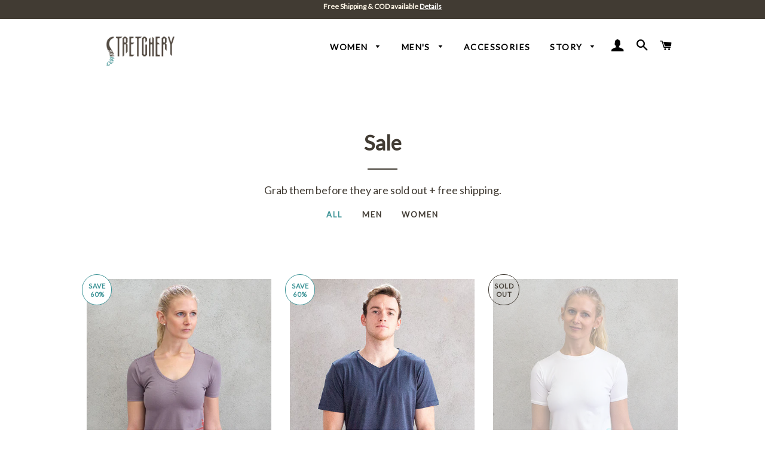

--- FILE ---
content_type: text/html; charset=utf-8
request_url: https://stretchery.myshopify.com/collections/sale?page=2
body_size: 15549
content:

<!doctype html>
<!--[if lt IE 7]><html class="no-js lt-ie9 lt-ie8 lt-ie7" lang="en"> <![endif]-->
<!--[if IE 7]><html class="no-js lt-ie9 lt-ie8" lang="en"> <![endif]-->
<!--[if IE 8]><html class="no-js lt-ie9" lang="en"> <![endif]-->
<!--[if IE 9 ]><html class="ie9 no-js"> <![endif]-->
<!--[if (gt IE 9)|!(IE)]><!--> <html class="no-js"> <!--<![endif]-->
<head>
  <!-- Global site tag (gtag.js) - Google Ads: 947505316 -->
<script async src="https://www.googletagmanager.com/gtag/js?id=AW-947505316"></script>
<meta name="google-site-verification" content="hrJFxlhW2oGDCEcKOb110L7KH4q9Gz9-fo-R_f9bDHI" />
<script>
  window.dataLayer = window.dataLayer || [];
  function gtag(){dataLayer.push(arguments);}
  gtag('js', new Date());

  gtag('config', 'AW-947505316');
</script>
<!-- "snippets/limespot.liquid" was not rendered, the associated app was uninstalled -->
<style>
  
  .hero__header {
    top:20px!important
  }
  
  .site-nav__dropdown {
    background-color:#FFF!important
  }
  
  .header-strip {
    padding-top:3px!important
  }
  
  .grid-product__on-sale {
    background-color:#FFF!important
  }
  
  .site-header {
    background-color:#FFFFFF!important;
    padding: 5px 0 20px!important;
  }
  
  .site-header ul li a {
    color:#000!important
  }
  
  .header-strip .wrapper {
    padding-bottom:6px
  }
  
  .is-light .site-nav__link {
    color:black!important
  }
</style>
  <!-- Basic page needs ================================================== -->
  <meta charset="utf-8">
  <meta http-equiv="X-UA-Compatible" content="IE=edge,chrome=1">

  
  <link rel="shortcut icon" href="//stretchery.myshopify.com/cdn/shop/t/16/assets/favicon.png?v=147550783079655235531468299041" type="image/png" />
  

  <!-- Title and description ================================================== -->
  <title>
  Sale &ndash; Page 2 &ndash; Stretchery
  </title>

  
  <meta name="description" content="Grab them before they are sold out + free shipping.">
  

  <!-- Helpers ================================================== -->
  <!-- /snippets/social-meta-tags.liquid -->


  <meta property="og:type" content="website">
  <meta property="og:title" content="Sale">
  <meta property="og:url" content="https://stretchery.myshopify.com/collections/sale?page=2">
  
    <meta property="og:description" content="Grab them before they are sold out + free shipping.">
  
  
    <meta property="og:image" content="http://stretchery.myshopify.com/cdn/shop/t/16/assets/logo.png?v=130024109491638561241468306809">
    <meta property="og:image:secure_url" content="https://stretchery.myshopify.com/cdn/shop/t/16/assets/logo.png?v=130024109491638561241468306809">
  

<meta property="og:site_name" content="Stretchery">



  <meta name="twitter:card" content="summary">




  <link rel="canonical" href="https://stretchery.myshopify.com/collections/sale?page=2">
  <meta name="viewport" content="width=device-width,initial-scale=1,shrink-to-fit=no">
  <meta name="theme-color" content="#413b33">

  <!-- CSS ================================================== -->
  <link href="//stretchery.myshopify.com/cdn/shop/t/16/assets/timber.scss.css?v=180761419493080513181674756085" rel="stylesheet" type="text/css" media="all" />
  <link href="//stretchery.myshopify.com/cdn/shop/t/16/assets/theme.scss.css?v=21955443259368152041674756085" rel="stylesheet" type="text/css" media="all" />
  
  
  
  <link href="//fonts.googleapis.com/css?family=Lato:400" rel="stylesheet" type="text/css" media="all" />


  


  



  <!-- Header hook for plugins ================================================== -->
  <script>window.performance && window.performance.mark && window.performance.mark('shopify.content_for_header.start');</script><meta name="google-site-verification" content="PTzD081KtlWNtU6e8VVp-umm-rqxAZxunrnu4jTqHj4">
<meta id="shopify-digital-wallet" name="shopify-digital-wallet" content="/6426319/digital_wallets/dialog">
<link rel="alternate" type="application/atom+xml" title="Feed" href="/collections/sale.atom" />
<link rel="prev" href="/collections/sale?page=1">
<link rel="alternate" type="application/json+oembed" href="https://stretchery.myshopify.com/collections/sale.oembed?page=2">
<script async="async" src="/checkouts/internal/preloads.js?locale=en-IN"></script>
<script id="shopify-features" type="application/json">{"accessToken":"c3257772b90a034409a5e9f032da4d02","betas":["rich-media-storefront-analytics"],"domain":"stretchery.myshopify.com","predictiveSearch":true,"shopId":6426319,"locale":"en"}</script>
<script>var Shopify = Shopify || {};
Shopify.shop = "stretchery.myshopify.com";
Shopify.locale = "en";
Shopify.currency = {"active":"INR","rate":"1.0"};
Shopify.country = "IN";
Shopify.theme = {"name":"Brooklyn","id":137113798,"schema_name":null,"schema_version":null,"theme_store_id":730,"role":"main"};
Shopify.theme.handle = "null";
Shopify.theme.style = {"id":null,"handle":null};
Shopify.cdnHost = "stretchery.myshopify.com/cdn";
Shopify.routes = Shopify.routes || {};
Shopify.routes.root = "/";</script>
<script type="module">!function(o){(o.Shopify=o.Shopify||{}).modules=!0}(window);</script>
<script>!function(o){function n(){var o=[];function n(){o.push(Array.prototype.slice.apply(arguments))}return n.q=o,n}var t=o.Shopify=o.Shopify||{};t.loadFeatures=n(),t.autoloadFeatures=n()}(window);</script>
<script id="shop-js-analytics" type="application/json">{"pageType":"collection"}</script>
<script defer="defer" async type="module" src="//stretchery.myshopify.com/cdn/shopifycloud/shop-js/modules/v2/client.init-shop-cart-sync_BT-GjEfc.en.esm.js"></script>
<script defer="defer" async type="module" src="//stretchery.myshopify.com/cdn/shopifycloud/shop-js/modules/v2/chunk.common_D58fp_Oc.esm.js"></script>
<script defer="defer" async type="module" src="//stretchery.myshopify.com/cdn/shopifycloud/shop-js/modules/v2/chunk.modal_xMitdFEc.esm.js"></script>
<script type="module">
  await import("//stretchery.myshopify.com/cdn/shopifycloud/shop-js/modules/v2/client.init-shop-cart-sync_BT-GjEfc.en.esm.js");
await import("//stretchery.myshopify.com/cdn/shopifycloud/shop-js/modules/v2/chunk.common_D58fp_Oc.esm.js");
await import("//stretchery.myshopify.com/cdn/shopifycloud/shop-js/modules/v2/chunk.modal_xMitdFEc.esm.js");

  window.Shopify.SignInWithShop?.initShopCartSync?.({"fedCMEnabled":true,"windoidEnabled":true});

</script>
<script>(function() {
  var isLoaded = false;
  function asyncLoad() {
    if (isLoaded) return;
    isLoaded = true;
    var urls = ["https:\/\/chimpstatic.com\/mcjs-connected\/js\/users\/9e9b499a84852123ebb7ac6fd\/6452844dbf2a8e5c5ab1ba1d1.js?shop=stretchery.myshopify.com","https:\/\/cdn-stamped-io.azureedge.net\/files\/shopify.v2.min.js?shop=stretchery.myshopify.com","https:\/\/chimpstatic.com\/mcjs-connected\/js\/users\/9e9b499a84852123ebb7ac6fd\/9d1afe590300649cd999b3680.js?shop=stretchery.myshopify.com"];
    for (var i = 0; i < urls.length; i++) {
      var s = document.createElement('script');
      s.type = 'text/javascript';
      s.async = true;
      s.src = urls[i];
      var x = document.getElementsByTagName('script')[0];
      x.parentNode.insertBefore(s, x);
    }
  };
  if(window.attachEvent) {
    window.attachEvent('onload', asyncLoad);
  } else {
    window.addEventListener('load', asyncLoad, false);
  }
})();</script>
<script id="__st">var __st={"a":6426319,"offset":19800,"reqid":"0408598b-4ad8-4528-97a5-665697d6c3c7-1769202528","pageurl":"stretchery.myshopify.com\/collections\/sale?page=2","u":"027a75faaf5b","p":"collection","rtyp":"collection","rid":351520838};</script>
<script>window.ShopifyPaypalV4VisibilityTracking = true;</script>
<script id="captcha-bootstrap">!function(){'use strict';const t='contact',e='account',n='new_comment',o=[[t,t],['blogs',n],['comments',n],[t,'customer']],c=[[e,'customer_login'],[e,'guest_login'],[e,'recover_customer_password'],[e,'create_customer']],r=t=>t.map((([t,e])=>`form[action*='/${t}']:not([data-nocaptcha='true']) input[name='form_type'][value='${e}']`)).join(','),a=t=>()=>t?[...document.querySelectorAll(t)].map((t=>t.form)):[];function s(){const t=[...o],e=r(t);return a(e)}const i='password',u='form_key',d=['recaptcha-v3-token','g-recaptcha-response','h-captcha-response',i],f=()=>{try{return window.sessionStorage}catch{return}},m='__shopify_v',_=t=>t.elements[u];function p(t,e,n=!1){try{const o=window.sessionStorage,c=JSON.parse(o.getItem(e)),{data:r}=function(t){const{data:e,action:n}=t;return t[m]||n?{data:e,action:n}:{data:t,action:n}}(c);for(const[e,n]of Object.entries(r))t.elements[e]&&(t.elements[e].value=n);n&&o.removeItem(e)}catch(o){console.error('form repopulation failed',{error:o})}}const l='form_type',E='cptcha';function T(t){t.dataset[E]=!0}const w=window,h=w.document,L='Shopify',v='ce_forms',y='captcha';let A=!1;((t,e)=>{const n=(g='f06e6c50-85a8-45c8-87d0-21a2b65856fe',I='https://cdn.shopify.com/shopifycloud/storefront-forms-hcaptcha/ce_storefront_forms_captcha_hcaptcha.v1.5.2.iife.js',D={infoText:'Protected by hCaptcha',privacyText:'Privacy',termsText:'Terms'},(t,e,n)=>{const o=w[L][v],c=o.bindForm;if(c)return c(t,g,e,D).then(n);var r;o.q.push([[t,g,e,D],n]),r=I,A||(h.body.append(Object.assign(h.createElement('script'),{id:'captcha-provider',async:!0,src:r})),A=!0)});var g,I,D;w[L]=w[L]||{},w[L][v]=w[L][v]||{},w[L][v].q=[],w[L][y]=w[L][y]||{},w[L][y].protect=function(t,e){n(t,void 0,e),T(t)},Object.freeze(w[L][y]),function(t,e,n,w,h,L){const[v,y,A,g]=function(t,e,n){const i=e?o:[],u=t?c:[],d=[...i,...u],f=r(d),m=r(i),_=r(d.filter((([t,e])=>n.includes(e))));return[a(f),a(m),a(_),s()]}(w,h,L),I=t=>{const e=t.target;return e instanceof HTMLFormElement?e:e&&e.form},D=t=>v().includes(t);t.addEventListener('submit',(t=>{const e=I(t);if(!e)return;const n=D(e)&&!e.dataset.hcaptchaBound&&!e.dataset.recaptchaBound,o=_(e),c=g().includes(e)&&(!o||!o.value);(n||c)&&t.preventDefault(),c&&!n&&(function(t){try{if(!f())return;!function(t){const e=f();if(!e)return;const n=_(t);if(!n)return;const o=n.value;o&&e.removeItem(o)}(t);const e=Array.from(Array(32),(()=>Math.random().toString(36)[2])).join('');!function(t,e){_(t)||t.append(Object.assign(document.createElement('input'),{type:'hidden',name:u})),t.elements[u].value=e}(t,e),function(t,e){const n=f();if(!n)return;const o=[...t.querySelectorAll(`input[type='${i}']`)].map((({name:t})=>t)),c=[...d,...o],r={};for(const[a,s]of new FormData(t).entries())c.includes(a)||(r[a]=s);n.setItem(e,JSON.stringify({[m]:1,action:t.action,data:r}))}(t,e)}catch(e){console.error('failed to persist form',e)}}(e),e.submit())}));const S=(t,e)=>{t&&!t.dataset[E]&&(n(t,e.some((e=>e===t))),T(t))};for(const o of['focusin','change'])t.addEventListener(o,(t=>{const e=I(t);D(e)&&S(e,y())}));const B=e.get('form_key'),M=e.get(l),P=B&&M;t.addEventListener('DOMContentLoaded',(()=>{const t=y();if(P)for(const e of t)e.elements[l].value===M&&p(e,B);[...new Set([...A(),...v().filter((t=>'true'===t.dataset.shopifyCaptcha))])].forEach((e=>S(e,t)))}))}(h,new URLSearchParams(w.location.search),n,t,e,['guest_login'])})(!0,!0)}();</script>
<script integrity="sha256-4kQ18oKyAcykRKYeNunJcIwy7WH5gtpwJnB7kiuLZ1E=" data-source-attribution="shopify.loadfeatures" defer="defer" src="//stretchery.myshopify.com/cdn/shopifycloud/storefront/assets/storefront/load_feature-a0a9edcb.js" crossorigin="anonymous"></script>
<script data-source-attribution="shopify.dynamic_checkout.dynamic.init">var Shopify=Shopify||{};Shopify.PaymentButton=Shopify.PaymentButton||{isStorefrontPortableWallets:!0,init:function(){window.Shopify.PaymentButton.init=function(){};var t=document.createElement("script");t.src="https://stretchery.myshopify.com/cdn/shopifycloud/portable-wallets/latest/portable-wallets.en.js",t.type="module",document.head.appendChild(t)}};
</script>
<script data-source-attribution="shopify.dynamic_checkout.buyer_consent">
  function portableWalletsHideBuyerConsent(e){var t=document.getElementById("shopify-buyer-consent"),n=document.getElementById("shopify-subscription-policy-button");t&&n&&(t.classList.add("hidden"),t.setAttribute("aria-hidden","true"),n.removeEventListener("click",e))}function portableWalletsShowBuyerConsent(e){var t=document.getElementById("shopify-buyer-consent"),n=document.getElementById("shopify-subscription-policy-button");t&&n&&(t.classList.remove("hidden"),t.removeAttribute("aria-hidden"),n.addEventListener("click",e))}window.Shopify?.PaymentButton&&(window.Shopify.PaymentButton.hideBuyerConsent=portableWalletsHideBuyerConsent,window.Shopify.PaymentButton.showBuyerConsent=portableWalletsShowBuyerConsent);
</script>
<script data-source-attribution="shopify.dynamic_checkout.cart.bootstrap">document.addEventListener("DOMContentLoaded",(function(){function t(){return document.querySelector("shopify-accelerated-checkout-cart, shopify-accelerated-checkout")}if(t())Shopify.PaymentButton.init();else{new MutationObserver((function(e,n){t()&&(Shopify.PaymentButton.init(),n.disconnect())})).observe(document.body,{childList:!0,subtree:!0})}}));
</script>

<script>window.performance && window.performance.mark && window.performance.mark('shopify.content_for_header.end');</script>
  <!-- /snippets/oldIE-js.liquid -->


<!--[if lt IE 9]>
<script src="//cdnjs.cloudflare.com/ajax/libs/html5shiv/3.7.2/html5shiv.min.js" type="text/javascript"></script>
<script src="//stretchery.myshopify.com/cdn/shop/t/16/assets/respond.min.js?v=52248677837542619231467951727" type="text/javascript"></script>
<link href="//stretchery.myshopify.com/cdn/shop/t/16/assets/respond-proxy.html" id="respond-proxy" rel="respond-proxy" />
<link href="//stretchery.myshopify.com/search?q=307ef61ab2b041d1815bdec58486ce43" id="respond-redirect" rel="respond-redirect" />
<script src="//stretchery.myshopify.com/search?q=307ef61ab2b041d1815bdec58486ce43" type="text/javascript"></script>
<![endif]-->


<!--[if (lte IE 9) ]><script src="//stretchery.myshopify.com/cdn/shop/t/16/assets/match-media.min.js?v=159635276924582161481467951726" type="text/javascript"></script><![endif]-->


  <script src="//ajax.googleapis.com/ajax/libs/jquery/1.11.0/jquery.min.js" type="text/javascript"></script>
  <script src="//stretchery.myshopify.com/cdn/shop/t/16/assets/modernizr.min.js?v=21391054748206432451467951726" type="text/javascript"></script>

  
  

<script>window.mlvedaShopCurrency = "INR";
window.shopCurrency = "INR";
window.supported_currencies = "INR GBP CAD USD AUD EUR JPY";
</script>
  <meta name="google-site-verification" content="2nMNz65pH1jggXv9AzOj3shVL7i0p8eULMguwz0VevU" />
  <meta name="google-site-verification" content="2nMNz65pH1jggXv9AzOj3shVL7i0p8eULMguwz0VevU" />
  <link rel="alternate" href="https://www.stretchery.com" hreflang="en-us" />
  <link rel="alternate" href="https://www.stretchery.in" hreflang="en-in" />
<script type="text/javascript">
!function(e){if(!window.pintrk){window.pintrk=function(){window.pintrk.queue.push(Array.prototype.slice.call(arguments))};var n=window.pintrk;n.queue=[],n.version="3.0";var t=document.createElement("script");t.async=!0,t.src=e;var r=document.getElementsByTagName("script")[0];r.parentNode.insertBefore(t,r)}}("https://s.pinimg.com/ct/core.js");

pintrk('load','2612988867057');
pintrk('page');
</script>
<noscript>
<img height="1" width="1" style="display:none;" alt=""
src="https://ct.pinterest.com/v3/?tid=2612988867057&noscript=1" />
</noscript>
<meta name="google-site-verification" content="hrJFxlhW2oGDCEcKOb110L7KH4q9Gz9-fo-R_f9bDHI" />
<!-- Global site tag (gtag.js) - Google AdWords: 947505316 -->
<script async src="https://www.googletagmanager.com/gtag/js?id=AW-947505316"></script>
<script>
  window.dataLayer = window.dataLayer || [];
  function gtag(){dataLayer.push(arguments);}
  gtag('js', new Date());

  gtag('config', 'AW-947505316');
</script>
<script>
function gtag_report_conversion(url) {
  var callback = function () {
    if (typeof(url) != 'undefined') {
      window.location = url;
    }
  };
  gtag('event', 'conversion', {
      'send_to': 'AW-947505316/jTGFCPqJoKwBEKSR58MD',
      'event_callback': callback
  });
  return false;
}
</script>
  <meta name="google-site-verification" content="OsYm4HhP_-1cTQY67HS2GRXKsG4tm3bojOOGX7y06BE" />
<link href="https://monorail-edge.shopifysvc.com" rel="dns-prefetch">
<script>(function(){if ("sendBeacon" in navigator && "performance" in window) {try {var session_token_from_headers = performance.getEntriesByType('navigation')[0].serverTiming.find(x => x.name == '_s').description;} catch {var session_token_from_headers = undefined;}var session_cookie_matches = document.cookie.match(/_shopify_s=([^;]*)/);var session_token_from_cookie = session_cookie_matches && session_cookie_matches.length === 2 ? session_cookie_matches[1] : "";var session_token = session_token_from_headers || session_token_from_cookie || "";function handle_abandonment_event(e) {var entries = performance.getEntries().filter(function(entry) {return /monorail-edge.shopifysvc.com/.test(entry.name);});if (!window.abandonment_tracked && entries.length === 0) {window.abandonment_tracked = true;var currentMs = Date.now();var navigation_start = performance.timing.navigationStart;var payload = {shop_id: 6426319,url: window.location.href,navigation_start,duration: currentMs - navigation_start,session_token,page_type: "collection"};window.navigator.sendBeacon("https://monorail-edge.shopifysvc.com/v1/produce", JSON.stringify({schema_id: "online_store_buyer_site_abandonment/1.1",payload: payload,metadata: {event_created_at_ms: currentMs,event_sent_at_ms: currentMs}}));}}window.addEventListener('pagehide', handle_abandonment_event);}}());</script>
<script id="web-pixels-manager-setup">(function e(e,d,r,n,o){if(void 0===o&&(o={}),!Boolean(null===(a=null===(i=window.Shopify)||void 0===i?void 0:i.analytics)||void 0===a?void 0:a.replayQueue)){var i,a;window.Shopify=window.Shopify||{};var t=window.Shopify;t.analytics=t.analytics||{};var s=t.analytics;s.replayQueue=[],s.publish=function(e,d,r){return s.replayQueue.push([e,d,r]),!0};try{self.performance.mark("wpm:start")}catch(e){}var l=function(){var e={modern:/Edge?\/(1{2}[4-9]|1[2-9]\d|[2-9]\d{2}|\d{4,})\.\d+(\.\d+|)|Firefox\/(1{2}[4-9]|1[2-9]\d|[2-9]\d{2}|\d{4,})\.\d+(\.\d+|)|Chrom(ium|e)\/(9{2}|\d{3,})\.\d+(\.\d+|)|(Maci|X1{2}).+ Version\/(15\.\d+|(1[6-9]|[2-9]\d|\d{3,})\.\d+)([,.]\d+|)( \(\w+\)|)( Mobile\/\w+|) Safari\/|Chrome.+OPR\/(9{2}|\d{3,})\.\d+\.\d+|(CPU[ +]OS|iPhone[ +]OS|CPU[ +]iPhone|CPU IPhone OS|CPU iPad OS)[ +]+(15[._]\d+|(1[6-9]|[2-9]\d|\d{3,})[._]\d+)([._]\d+|)|Android:?[ /-](13[3-9]|1[4-9]\d|[2-9]\d{2}|\d{4,})(\.\d+|)(\.\d+|)|Android.+Firefox\/(13[5-9]|1[4-9]\d|[2-9]\d{2}|\d{4,})\.\d+(\.\d+|)|Android.+Chrom(ium|e)\/(13[3-9]|1[4-9]\d|[2-9]\d{2}|\d{4,})\.\d+(\.\d+|)|SamsungBrowser\/([2-9]\d|\d{3,})\.\d+/,legacy:/Edge?\/(1[6-9]|[2-9]\d|\d{3,})\.\d+(\.\d+|)|Firefox\/(5[4-9]|[6-9]\d|\d{3,})\.\d+(\.\d+|)|Chrom(ium|e)\/(5[1-9]|[6-9]\d|\d{3,})\.\d+(\.\d+|)([\d.]+$|.*Safari\/(?![\d.]+ Edge\/[\d.]+$))|(Maci|X1{2}).+ Version\/(10\.\d+|(1[1-9]|[2-9]\d|\d{3,})\.\d+)([,.]\d+|)( \(\w+\)|)( Mobile\/\w+|) Safari\/|Chrome.+OPR\/(3[89]|[4-9]\d|\d{3,})\.\d+\.\d+|(CPU[ +]OS|iPhone[ +]OS|CPU[ +]iPhone|CPU IPhone OS|CPU iPad OS)[ +]+(10[._]\d+|(1[1-9]|[2-9]\d|\d{3,})[._]\d+)([._]\d+|)|Android:?[ /-](13[3-9]|1[4-9]\d|[2-9]\d{2}|\d{4,})(\.\d+|)(\.\d+|)|Mobile Safari.+OPR\/([89]\d|\d{3,})\.\d+\.\d+|Android.+Firefox\/(13[5-9]|1[4-9]\d|[2-9]\d{2}|\d{4,})\.\d+(\.\d+|)|Android.+Chrom(ium|e)\/(13[3-9]|1[4-9]\d|[2-9]\d{2}|\d{4,})\.\d+(\.\d+|)|Android.+(UC? ?Browser|UCWEB|U3)[ /]?(15\.([5-9]|\d{2,})|(1[6-9]|[2-9]\d|\d{3,})\.\d+)\.\d+|SamsungBrowser\/(5\.\d+|([6-9]|\d{2,})\.\d+)|Android.+MQ{2}Browser\/(14(\.(9|\d{2,})|)|(1[5-9]|[2-9]\d|\d{3,})(\.\d+|))(\.\d+|)|K[Aa][Ii]OS\/(3\.\d+|([4-9]|\d{2,})\.\d+)(\.\d+|)/},d=e.modern,r=e.legacy,n=navigator.userAgent;return n.match(d)?"modern":n.match(r)?"legacy":"unknown"}(),u="modern"===l?"modern":"legacy",c=(null!=n?n:{modern:"",legacy:""})[u],f=function(e){return[e.baseUrl,"/wpm","/b",e.hashVersion,"modern"===e.buildTarget?"m":"l",".js"].join("")}({baseUrl:d,hashVersion:r,buildTarget:u}),m=function(e){var d=e.version,r=e.bundleTarget,n=e.surface,o=e.pageUrl,i=e.monorailEndpoint;return{emit:function(e){var a=e.status,t=e.errorMsg,s=(new Date).getTime(),l=JSON.stringify({metadata:{event_sent_at_ms:s},events:[{schema_id:"web_pixels_manager_load/3.1",payload:{version:d,bundle_target:r,page_url:o,status:a,surface:n,error_msg:t},metadata:{event_created_at_ms:s}}]});if(!i)return console&&console.warn&&console.warn("[Web Pixels Manager] No Monorail endpoint provided, skipping logging."),!1;try{return self.navigator.sendBeacon.bind(self.navigator)(i,l)}catch(e){}var u=new XMLHttpRequest;try{return u.open("POST",i,!0),u.setRequestHeader("Content-Type","text/plain"),u.send(l),!0}catch(e){return console&&console.warn&&console.warn("[Web Pixels Manager] Got an unhandled error while logging to Monorail."),!1}}}}({version:r,bundleTarget:l,surface:e.surface,pageUrl:self.location.href,monorailEndpoint:e.monorailEndpoint});try{o.browserTarget=l,function(e){var d=e.src,r=e.async,n=void 0===r||r,o=e.onload,i=e.onerror,a=e.sri,t=e.scriptDataAttributes,s=void 0===t?{}:t,l=document.createElement("script"),u=document.querySelector("head"),c=document.querySelector("body");if(l.async=n,l.src=d,a&&(l.integrity=a,l.crossOrigin="anonymous"),s)for(var f in s)if(Object.prototype.hasOwnProperty.call(s,f))try{l.dataset[f]=s[f]}catch(e){}if(o&&l.addEventListener("load",o),i&&l.addEventListener("error",i),u)u.appendChild(l);else{if(!c)throw new Error("Did not find a head or body element to append the script");c.appendChild(l)}}({src:f,async:!0,onload:function(){if(!function(){var e,d;return Boolean(null===(d=null===(e=window.Shopify)||void 0===e?void 0:e.analytics)||void 0===d?void 0:d.initialized)}()){var d=window.webPixelsManager.init(e)||void 0;if(d){var r=window.Shopify.analytics;r.replayQueue.forEach((function(e){var r=e[0],n=e[1],o=e[2];d.publishCustomEvent(r,n,o)})),r.replayQueue=[],r.publish=d.publishCustomEvent,r.visitor=d.visitor,r.initialized=!0}}},onerror:function(){return m.emit({status:"failed",errorMsg:"".concat(f," has failed to load")})},sri:function(e){var d=/^sha384-[A-Za-z0-9+/=]+$/;return"string"==typeof e&&d.test(e)}(c)?c:"",scriptDataAttributes:o}),m.emit({status:"loading"})}catch(e){m.emit({status:"failed",errorMsg:(null==e?void 0:e.message)||"Unknown error"})}}})({shopId: 6426319,storefrontBaseUrl: "https://stretchery.myshopify.com",extensionsBaseUrl: "https://extensions.shopifycdn.com/cdn/shopifycloud/web-pixels-manager",monorailEndpoint: "https://monorail-edge.shopifysvc.com/unstable/produce_batch",surface: "storefront-renderer",enabledBetaFlags: ["2dca8a86"],webPixelsConfigList: [{"id":"401277014","configuration":"{\"config\":\"{\\\"pixel_id\\\":\\\"AW-947505316\\\",\\\"target_country\\\":\\\"IN\\\",\\\"gtag_events\\\":[{\\\"type\\\":\\\"search\\\",\\\"action_label\\\":\\\"AW-947505316\\\/UbHsCK3P190BEKSR58MD\\\"},{\\\"type\\\":\\\"begin_checkout\\\",\\\"action_label\\\":\\\"AW-947505316\\\/niwBCKrP190BEKSR58MD\\\"},{\\\"type\\\":\\\"view_item\\\",\\\"action_label\\\":[\\\"AW-947505316\\\/fJAYCKTP190BEKSR58MD\\\",\\\"MC-43CFKJ9R77\\\"]},{\\\"type\\\":\\\"purchase\\\",\\\"action_label\\\":[\\\"AW-947505316\\\/wCSeCKHP190BEKSR58MD\\\",\\\"MC-43CFKJ9R77\\\"]},{\\\"type\\\":\\\"page_view\\\",\\\"action_label\\\":[\\\"AW-947505316\\\/AV3wCJ7P190BEKSR58MD\\\",\\\"MC-43CFKJ9R77\\\"]},{\\\"type\\\":\\\"add_payment_info\\\",\\\"action_label\\\":\\\"AW-947505316\\\/3-R3CKjQ190BEKSR58MD\\\"},{\\\"type\\\":\\\"add_to_cart\\\",\\\"action_label\\\":\\\"AW-947505316\\\/Zb8gCKfP190BEKSR58MD\\\"}],\\\"enable_monitoring_mode\\\":false}\"}","eventPayloadVersion":"v1","runtimeContext":"OPEN","scriptVersion":"b2a88bafab3e21179ed38636efcd8a93","type":"APP","apiClientId":1780363,"privacyPurposes":[],"dataSharingAdjustments":{"protectedCustomerApprovalScopes":["read_customer_address","read_customer_email","read_customer_name","read_customer_personal_data","read_customer_phone"]}},{"id":"106070102","configuration":"{\"pixel_id\":\"1640771416192715\",\"pixel_type\":\"facebook_pixel\",\"metaapp_system_user_token\":\"-\"}","eventPayloadVersion":"v1","runtimeContext":"OPEN","scriptVersion":"ca16bc87fe92b6042fbaa3acc2fbdaa6","type":"APP","apiClientId":2329312,"privacyPurposes":["ANALYTICS","MARKETING","SALE_OF_DATA"],"dataSharingAdjustments":{"protectedCustomerApprovalScopes":["read_customer_address","read_customer_email","read_customer_name","read_customer_personal_data","read_customer_phone"]}},{"id":"57114710","eventPayloadVersion":"v1","runtimeContext":"LAX","scriptVersion":"1","type":"CUSTOM","privacyPurposes":["MARKETING"],"name":"Meta pixel (migrated)"},{"id":"77234262","eventPayloadVersion":"v1","runtimeContext":"LAX","scriptVersion":"1","type":"CUSTOM","privacyPurposes":["ANALYTICS"],"name":"Google Analytics tag (migrated)"},{"id":"shopify-app-pixel","configuration":"{}","eventPayloadVersion":"v1","runtimeContext":"STRICT","scriptVersion":"0450","apiClientId":"shopify-pixel","type":"APP","privacyPurposes":["ANALYTICS","MARKETING"]},{"id":"shopify-custom-pixel","eventPayloadVersion":"v1","runtimeContext":"LAX","scriptVersion":"0450","apiClientId":"shopify-pixel","type":"CUSTOM","privacyPurposes":["ANALYTICS","MARKETING"]}],isMerchantRequest: false,initData: {"shop":{"name":"Stretchery","paymentSettings":{"currencyCode":"INR"},"myshopifyDomain":"stretchery.myshopify.com","countryCode":"IN","storefrontUrl":"https:\/\/stretchery.myshopify.com"},"customer":null,"cart":null,"checkout":null,"productVariants":[],"purchasingCompany":null},},"https://stretchery.myshopify.com/cdn","fcfee988w5aeb613cpc8e4bc33m6693e112",{"modern":"","legacy":""},{"shopId":"6426319","storefrontBaseUrl":"https:\/\/stretchery.myshopify.com","extensionBaseUrl":"https:\/\/extensions.shopifycdn.com\/cdn\/shopifycloud\/web-pixels-manager","surface":"storefront-renderer","enabledBetaFlags":"[\"2dca8a86\"]","isMerchantRequest":"false","hashVersion":"fcfee988w5aeb613cpc8e4bc33m6693e112","publish":"custom","events":"[[\"page_viewed\",{}],[\"collection_viewed\",{\"collection\":{\"id\":\"351520838\",\"title\":\"Sale\",\"productVariants\":[{\"price\":{\"amount\":560.0,\"currencyCode\":\"INR\"},\"product\":{\"title\":\"Free Spirit V-Neck Top\",\"vendor\":\"Stretchery\",\"id\":\"410529635\",\"untranslatedTitle\":\"Free Spirit V-Neck Top\",\"url\":\"\/products\/gray-organic-cotton-v-neck-top-1\",\"type\":\"T-shirts\"},\"id\":\"986680355\",\"image\":{\"src\":\"\/\/stretchery.myshopify.com\/cdn\/shop\/products\/Women-v-neck-_top-taupe_grey-1_3ce3be1b-f1c9-4f34-86dd-6db9c43b1475.jpg?v=1545798609\"},\"sku\":\"SW06I\",\"title\":\"X-small\",\"untranslatedTitle\":\"X-small\"},{\"price\":{\"amount\":560.0,\"currencyCode\":\"INR\"},\"product\":{\"title\":\"Core blue heathered v-neck\",\"vendor\":\"Stretchery\",\"id\":\"4377823110\",\"untranslatedTitle\":\"Core blue heathered v-neck\",\"url\":\"\/products\/core-blue-heathered-v-neck\",\"type\":\"T-shirts\"},\"id\":\"14236215558\",\"image\":{\"src\":\"\/\/stretchery.myshopify.com\/cdn\/shop\/products\/Men-v-neck-tee-blue-1.jpg?v=1545798256\"},\"sku\":\"SM06\",\"title\":\"Small\",\"untranslatedTitle\":\"Small\"},{\"price\":{\"amount\":520.0,\"currencyCode\":\"INR\"},\"product\":{\"title\":\"Piece Of Peace Round Neck Top\",\"vendor\":\"Stretchery\",\"id\":\"410520735\",\"untranslatedTitle\":\"Piece Of Peace Round Neck Top\",\"url\":\"\/products\/piece-of-peace-2\",\"type\":\"T-shirts\"},\"id\":\"986621367\",\"image\":{\"src\":\"\/\/stretchery.myshopify.com\/cdn\/shop\/products\/Women-round-_neck-top-white-1.jpg?v=1543940898\"},\"sku\":\"SW05E\",\"title\":\"Small\",\"untranslatedTitle\":\"Small\"},{\"price\":{\"amount\":960.0,\"currencyCode\":\"INR\"},\"product\":{\"title\":\"Get Ripped Long Sleeve Henley T-Shirt\",\"vendor\":\"Stretchery\",\"id\":\"411050247\",\"untranslatedTitle\":\"Get Ripped Long Sleeve Henley T-Shirt\",\"url\":\"\/products\/get-ripped-1\",\"type\":\"T-shirts\"},\"id\":\"989507267\",\"image\":{\"src\":\"\/\/stretchery.myshopify.com\/cdn\/shop\/products\/Men-long_sleeve-henley-taupe-1.jpg?v=1543940067\"},\"sku\":\"SM05B\",\"title\":\"Small\",\"untranslatedTitle\":\"Small\"},{\"price\":{\"amount\":640.0,\"currencyCode\":\"INR\"},\"product\":{\"title\":\"Jump Start Polo\",\"vendor\":\"Stretchery\",\"id\":\"411046555\",\"untranslatedTitle\":\"Jump Start Polo\",\"url\":\"\/products\/jump-start\",\"type\":\"T-shirts\"},\"id\":\"989474475\",\"image\":{\"src\":\"\/\/stretchery.myshopify.com\/cdn\/shop\/products\/Men-polo-grey-1.jpg?v=1543940291\"},\"sku\":\"SM02B\",\"title\":\"Small\",\"untranslatedTitle\":\"Small\"},{\"price\":{\"amount\":500.0,\"currencyCode\":\"INR\"},\"product\":{\"title\":\"Bow Back Racer Tank\",\"vendor\":\"Stretchery\",\"id\":\"4376406854\",\"untranslatedTitle\":\"Bow Back Racer Tank\",\"url\":\"\/products\/bow-back-racer-tank\",\"type\":\"T-shirts\"},\"id\":\"14227482310\",\"image\":{\"src\":\"\/\/stretchery.myshopify.com\/cdn\/shop\/products\/Women-purple-tank-2.jpg?v=1545798234\"},\"sku\":\"SW07A\",\"title\":\"Small\",\"untranslatedTitle\":\"Small\"},{\"price\":{\"amount\":500.0,\"currencyCode\":\"INR\"},\"product\":{\"title\":\"Core Racer Back Tank\",\"vendor\":\"Stretchery\",\"id\":\"4374283718\",\"untranslatedTitle\":\"Core Racer Back Tank\",\"url\":\"\/products\/core-racer-back-tank\",\"type\":\"T-shirts\"},\"id\":\"14223771718\",\"image\":{\"src\":\"\/\/stretchery.myshopify.com\/cdn\/shop\/products\/Women-red-tank-2.jpg?v=1545798265\"},\"sku\":\"SW07\",\"title\":\"Small\",\"untranslatedTitle\":\"Small\"},{\"price\":{\"amount\":600.0,\"currencyCode\":\"INR\"},\"product\":{\"title\":\"Eco Polo Tee\",\"vendor\":\"Stretchery\",\"id\":\"12127617606\",\"untranslatedTitle\":\"Eco Polo Tee\",\"url\":\"\/products\/eco-polo-tee\",\"type\":\"T-shirts\"},\"id\":\"52341350598\",\"image\":{\"src\":\"\/\/stretchery.myshopify.com\/cdn\/shop\/products\/Eco_Polo_Tee2.jpg?v=1545798291\"},\"sku\":\"SM010\",\"title\":\"Small\",\"untranslatedTitle\":\"Small\"},{\"price\":{\"amount\":560.0,\"currencyCode\":\"INR\"},\"product\":{\"title\":\"Focus Tee\",\"vendor\":\"Stretchery\",\"id\":\"7517107398\",\"untranslatedTitle\":\"Focus Tee\",\"url\":\"\/products\/focus-tee\",\"type\":\"T-shirts\"},\"id\":\"24082694918\",\"image\":{\"src\":\"\/\/stretchery.myshopify.com\/cdn\/shop\/products\/Focus-Tee-Round-Neck-2.jpg?v=1545798455\"},\"sku\":\"SM07\",\"title\":\"Small\",\"untranslatedTitle\":\"Small\"}]}}]]"});</script><script>
  window.ShopifyAnalytics = window.ShopifyAnalytics || {};
  window.ShopifyAnalytics.meta = window.ShopifyAnalytics.meta || {};
  window.ShopifyAnalytics.meta.currency = 'INR';
  var meta = {"products":[{"id":410529635,"gid":"gid:\/\/shopify\/Product\/410529635","vendor":"Stretchery","type":"T-shirts","handle":"gray-organic-cotton-v-neck-top-1","variants":[{"id":986680355,"price":56000,"name":"Free Spirit V-Neck Top - X-small","public_title":"X-small","sku":"SW06I"},{"id":986680359,"price":56000,"name":"Free Spirit V-Neck Top - Small","public_title":"Small","sku":"SW06I"},{"id":986680363,"price":56000,"name":"Free Spirit V-Neck Top - Medium","public_title":"Medium","sku":"SW06I"},{"id":986680367,"price":56000,"name":"Free Spirit V-Neck Top - Large","public_title":"Large","sku":"SW06I"}],"remote":false},{"id":4377823110,"gid":"gid:\/\/shopify\/Product\/4377823110","vendor":"Stretchery","type":"T-shirts","handle":"core-blue-heathered-v-neck","variants":[{"id":14236215558,"price":56000,"name":"Core blue heathered v-neck - Small","public_title":"Small","sku":"SM06"},{"id":14236215622,"price":56000,"name":"Core blue heathered v-neck - Medium","public_title":"Medium","sku":"SM06"},{"id":14236215686,"price":56000,"name":"Core blue heathered v-neck - Large","public_title":"Large","sku":"SM06"},{"id":14236215750,"price":56000,"name":"Core blue heathered v-neck - X-large","public_title":"X-large","sku":"SM06"}],"remote":false},{"id":410520735,"gid":"gid:\/\/shopify\/Product\/410520735","vendor":"Stretchery","type":"T-shirts","handle":"piece-of-peace-2","variants":[{"id":986621367,"price":52000,"name":"Piece Of Peace Round Neck Top - Small","public_title":"Small","sku":"SW05E"},{"id":986621371,"price":52000,"name":"Piece Of Peace Round Neck Top - Medium","public_title":"Medium","sku":"SW05E"},{"id":986621375,"price":52000,"name":"Piece Of Peace Round Neck Top - Large","public_title":"Large","sku":"SW05E"},{"id":986621379,"price":52000,"name":"Piece Of Peace Round Neck Top - X-large","public_title":"X-large","sku":"SW05E"}],"remote":false},{"id":411050247,"gid":"gid:\/\/shopify\/Product\/411050247","vendor":"Stretchery","type":"T-shirts","handle":"get-ripped-1","variants":[{"id":989507267,"price":96000,"name":"Get Ripped Long Sleeve Henley T-Shirt - Small","public_title":"Small","sku":"SM05B"},{"id":989507271,"price":96000,"name":"Get Ripped Long Sleeve Henley T-Shirt - Medium","public_title":"Medium","sku":"SM05B"},{"id":989507275,"price":96000,"name":"Get Ripped Long Sleeve Henley T-Shirt - Large","public_title":"Large","sku":"SM05B"},{"id":989507279,"price":96000,"name":"Get Ripped Long Sleeve Henley T-Shirt - X-large","public_title":"X-large","sku":"SM05B"}],"remote":false},{"id":411046555,"gid":"gid:\/\/shopify\/Product\/411046555","vendor":"Stretchery","type":"T-shirts","handle":"jump-start","variants":[{"id":989474475,"price":64000,"name":"Jump Start Polo - Small","public_title":"Small","sku":"SM02B"},{"id":989474479,"price":64000,"name":"Jump Start Polo - Medium","public_title":"Medium","sku":"SM02B"},{"id":989474483,"price":64000,"name":"Jump Start Polo - Large","public_title":"Large","sku":"SM02B"},{"id":989474487,"price":64000,"name":"Jump Start Polo - X-large","public_title":"X-large","sku":"SM02B"}],"remote":false},{"id":4376406854,"gid":"gid:\/\/shopify\/Product\/4376406854","vendor":"Stretchery","type":"T-shirts","handle":"bow-back-racer-tank","variants":[{"id":14227482310,"price":50000,"name":"Bow Back Racer Tank - Small","public_title":"Small","sku":"SW07A"},{"id":14227482374,"price":50000,"name":"Bow Back Racer Tank - Medium","public_title":"Medium","sku":"SW07A"},{"id":14227482438,"price":50000,"name":"Bow Back Racer Tank - Large","public_title":"Large","sku":"SW07A"},{"id":14227482502,"price":50000,"name":"Bow Back Racer Tank - X-large","public_title":"X-large","sku":"SW07A"}],"remote":false},{"id":4374283718,"gid":"gid:\/\/shopify\/Product\/4374283718","vendor":"Stretchery","type":"T-shirts","handle":"core-racer-back-tank","variants":[{"id":14223771718,"price":50000,"name":"Core Racer Back Tank - Small","public_title":"Small","sku":"SW07"},{"id":14223771782,"price":50000,"name":"Core Racer Back Tank - Medium","public_title":"Medium","sku":"SW07"},{"id":14223771846,"price":50000,"name":"Core Racer Back Tank - Large","public_title":"Large","sku":"SW07"},{"id":14223771910,"price":50000,"name":"Core Racer Back Tank - X-large","public_title":"X-large","sku":"SW07"}],"remote":false},{"id":12127617606,"gid":"gid:\/\/shopify\/Product\/12127617606","vendor":"Stretchery","type":"T-shirts","handle":"eco-polo-tee","variants":[{"id":52341350598,"price":60000,"name":"Eco Polo Tee - Small","public_title":"Small","sku":"SM010"},{"id":52341350662,"price":60000,"name":"Eco Polo Tee - Medium","public_title":"Medium","sku":"SM010"},{"id":52341350726,"price":60000,"name":"Eco Polo Tee - Large","public_title":"Large","sku":"SM010"},{"id":52341350790,"price":60000,"name":"Eco Polo Tee - X-large","public_title":"X-large","sku":"SM010"}],"remote":false},{"id":7517107398,"gid":"gid:\/\/shopify\/Product\/7517107398","vendor":"Stretchery","type":"T-shirts","handle":"focus-tee","variants":[{"id":24082694918,"price":56000,"name":"Focus Tee - Small","public_title":"Small","sku":"SM07"},{"id":24082694982,"price":56000,"name":"Focus Tee - Medium","public_title":"Medium","sku":"SM07"},{"id":24082695046,"price":56000,"name":"Focus Tee - Large","public_title":"Large","sku":"SM07"},{"id":24307701254,"price":56000,"name":"Focus Tee - X-large","public_title":"X-large","sku":"SM07"}],"remote":false}],"page":{"pageType":"collection","resourceType":"collection","resourceId":351520838,"requestId":"0408598b-4ad8-4528-97a5-665697d6c3c7-1769202528"}};
  for (var attr in meta) {
    window.ShopifyAnalytics.meta[attr] = meta[attr];
  }
</script>
<script class="analytics">
  (function () {
    var customDocumentWrite = function(content) {
      var jquery = null;

      if (window.jQuery) {
        jquery = window.jQuery;
      } else if (window.Checkout && window.Checkout.$) {
        jquery = window.Checkout.$;
      }

      if (jquery) {
        jquery('body').append(content);
      }
    };

    var hasLoggedConversion = function(token) {
      if (token) {
        return document.cookie.indexOf('loggedConversion=' + token) !== -1;
      }
      return false;
    }

    var setCookieIfConversion = function(token) {
      if (token) {
        var twoMonthsFromNow = new Date(Date.now());
        twoMonthsFromNow.setMonth(twoMonthsFromNow.getMonth() + 2);

        document.cookie = 'loggedConversion=' + token + '; expires=' + twoMonthsFromNow;
      }
    }

    var trekkie = window.ShopifyAnalytics.lib = window.trekkie = window.trekkie || [];
    if (trekkie.integrations) {
      return;
    }
    trekkie.methods = [
      'identify',
      'page',
      'ready',
      'track',
      'trackForm',
      'trackLink'
    ];
    trekkie.factory = function(method) {
      return function() {
        var args = Array.prototype.slice.call(arguments);
        args.unshift(method);
        trekkie.push(args);
        return trekkie;
      };
    };
    for (var i = 0; i < trekkie.methods.length; i++) {
      var key = trekkie.methods[i];
      trekkie[key] = trekkie.factory(key);
    }
    trekkie.load = function(config) {
      trekkie.config = config || {};
      trekkie.config.initialDocumentCookie = document.cookie;
      var first = document.getElementsByTagName('script')[0];
      var script = document.createElement('script');
      script.type = 'text/javascript';
      script.onerror = function(e) {
        var scriptFallback = document.createElement('script');
        scriptFallback.type = 'text/javascript';
        scriptFallback.onerror = function(error) {
                var Monorail = {
      produce: function produce(monorailDomain, schemaId, payload) {
        var currentMs = new Date().getTime();
        var event = {
          schema_id: schemaId,
          payload: payload,
          metadata: {
            event_created_at_ms: currentMs,
            event_sent_at_ms: currentMs
          }
        };
        return Monorail.sendRequest("https://" + monorailDomain + "/v1/produce", JSON.stringify(event));
      },
      sendRequest: function sendRequest(endpointUrl, payload) {
        // Try the sendBeacon API
        if (window && window.navigator && typeof window.navigator.sendBeacon === 'function' && typeof window.Blob === 'function' && !Monorail.isIos12()) {
          var blobData = new window.Blob([payload], {
            type: 'text/plain'
          });

          if (window.navigator.sendBeacon(endpointUrl, blobData)) {
            return true;
          } // sendBeacon was not successful

        } // XHR beacon

        var xhr = new XMLHttpRequest();

        try {
          xhr.open('POST', endpointUrl);
          xhr.setRequestHeader('Content-Type', 'text/plain');
          xhr.send(payload);
        } catch (e) {
          console.log(e);
        }

        return false;
      },
      isIos12: function isIos12() {
        return window.navigator.userAgent.lastIndexOf('iPhone; CPU iPhone OS 12_') !== -1 || window.navigator.userAgent.lastIndexOf('iPad; CPU OS 12_') !== -1;
      }
    };
    Monorail.produce('monorail-edge.shopifysvc.com',
      'trekkie_storefront_load_errors/1.1',
      {shop_id: 6426319,
      theme_id: 137113798,
      app_name: "storefront",
      context_url: window.location.href,
      source_url: "//stretchery.myshopify.com/cdn/s/trekkie.storefront.8d95595f799fbf7e1d32231b9a28fd43b70c67d3.min.js"});

        };
        scriptFallback.async = true;
        scriptFallback.src = '//stretchery.myshopify.com/cdn/s/trekkie.storefront.8d95595f799fbf7e1d32231b9a28fd43b70c67d3.min.js';
        first.parentNode.insertBefore(scriptFallback, first);
      };
      script.async = true;
      script.src = '//stretchery.myshopify.com/cdn/s/trekkie.storefront.8d95595f799fbf7e1d32231b9a28fd43b70c67d3.min.js';
      first.parentNode.insertBefore(script, first);
    };
    trekkie.load(
      {"Trekkie":{"appName":"storefront","development":false,"defaultAttributes":{"shopId":6426319,"isMerchantRequest":null,"themeId":137113798,"themeCityHash":"10225177797967608719","contentLanguage":"en","currency":"INR","eventMetadataId":"2ff265b8-f6b7-4318-bcc9-cc57bb7e0974"},"isServerSideCookieWritingEnabled":true,"monorailRegion":"shop_domain","enabledBetaFlags":["65f19447"]},"Session Attribution":{},"S2S":{"facebookCapiEnabled":true,"source":"trekkie-storefront-renderer","apiClientId":580111}}
    );

    var loaded = false;
    trekkie.ready(function() {
      if (loaded) return;
      loaded = true;

      window.ShopifyAnalytics.lib = window.trekkie;

      var originalDocumentWrite = document.write;
      document.write = customDocumentWrite;
      try { window.ShopifyAnalytics.merchantGoogleAnalytics.call(this); } catch(error) {};
      document.write = originalDocumentWrite;

      window.ShopifyAnalytics.lib.page(null,{"pageType":"collection","resourceType":"collection","resourceId":351520838,"requestId":"0408598b-4ad8-4528-97a5-665697d6c3c7-1769202528","shopifyEmitted":true});

      var match = window.location.pathname.match(/checkouts\/(.+)\/(thank_you|post_purchase)/)
      var token = match? match[1]: undefined;
      if (!hasLoggedConversion(token)) {
        setCookieIfConversion(token);
        window.ShopifyAnalytics.lib.track("Viewed Product Category",{"currency":"INR","category":"Collection: sale","collectionName":"sale","collectionId":351520838,"nonInteraction":true},undefined,undefined,{"shopifyEmitted":true});
      }
    });


        var eventsListenerScript = document.createElement('script');
        eventsListenerScript.async = true;
        eventsListenerScript.src = "//stretchery.myshopify.com/cdn/shopifycloud/storefront/assets/shop_events_listener-3da45d37.js";
        document.getElementsByTagName('head')[0].appendChild(eventsListenerScript);

})();</script>
  <script>
  if (!window.ga || (window.ga && typeof window.ga !== 'function')) {
    window.ga = function ga() {
      (window.ga.q = window.ga.q || []).push(arguments);
      if (window.Shopify && window.Shopify.analytics && typeof window.Shopify.analytics.publish === 'function') {
        window.Shopify.analytics.publish("ga_stub_called", {}, {sendTo: "google_osp_migration"});
      }
      console.error("Shopify's Google Analytics stub called with:", Array.from(arguments), "\nSee https://help.shopify.com/manual/promoting-marketing/pixels/pixel-migration#google for more information.");
    };
    if (window.Shopify && window.Shopify.analytics && typeof window.Shopify.analytics.publish === 'function') {
      window.Shopify.analytics.publish("ga_stub_initialized", {}, {sendTo: "google_osp_migration"});
    }
  }
</script>
<script
  defer
  src="https://stretchery.myshopify.com/cdn/shopifycloud/perf-kit/shopify-perf-kit-3.0.4.min.js"
  data-application="storefront-renderer"
  data-shop-id="6426319"
  data-render-region="gcp-us-central1"
  data-page-type="collection"
  data-theme-instance-id="137113798"
  data-theme-name=""
  data-theme-version=""
  data-monorail-region="shop_domain"
  data-resource-timing-sampling-rate="10"
  data-shs="true"
  data-shs-beacon="true"
  data-shs-export-with-fetch="true"
  data-shs-logs-sample-rate="1"
  data-shs-beacon-endpoint="https://stretchery.myshopify.com/api/collect"
></script>
</head>

<body id="sale" class="template-collection">
  	

  <div id="NavDrawer" class="drawer drawer--left">
    <div class="drawer__fixed-header">
      <div class="drawer__header">
        <div class="drawer__close drawer__close--left">
          <button type="button" class="icon-fallback-text drawer__close-button js-drawer-close">
            <span class="icon icon-x" aria-hidden="true"></span>
            <span class="fallback-text">Close menu</span>
          </button>
        </div>
      </div>
    </div>
    <div class="drawer__inner">

      

      

      <!-- begin mobile-nav -->
      <ul class="mobile-nav">
        
          
          
          
            <li class="mobile-nav__item">
              <div class="mobile-nav__has-sublist">
                <a href="http://stretchery.in/collections/women" class="mobile-nav__link" id="Label-women">Women</a>
                <div class="mobile-nav__toggle">
                  <button type="button" class="mobile-nav__toggle-btn icon-fallback-text" data-aria-controls="Linklist-women">
                    <span class="icon-fallback-text mobile-nav__toggle-open">
                      <span class="icon icon-plus" aria-hidden="true"></span>
                      <span class="fallback-text">Expand submenu</span>
                    </span>
                    <span class="icon-fallback-text mobile-nav__toggle-close">
                      <span class="icon icon-minus" aria-hidden="true"></span>
                      <span class="fallback-text">Collapse submenu</span>
                    </span>
                  </button>
                </div>
              </div>
              <ul class="mobile-nav__sublist" id="Linklist-women" aria-labelledby="Label-women" role="navigation">
                
                  <li class="mobile-nav__item">
                    <a href="/collections/new-arrivals-for-women" class="mobile-nav__link">What&#39;s New</a>
                  </li>
                
                  <li class="mobile-nav__item">
                    <a href="/collections/womens-tops" class="mobile-nav__link">Tops</a>
                  </li>
                
                  <li class="mobile-nav__item">
                    <a href="/collections/tank-tops" class="mobile-nav__link">Tanks</a>
                  </li>
                
                  <li class="mobile-nav__item">
                    <a href="/collections/bottoms" class="mobile-nav__link">Bottoms</a>
                  </li>
                
              </ul>
            </li>
          
        
          
          
          
            <li class="mobile-nav__item">
              <div class="mobile-nav__has-sublist">
                <a href="/collections/men" class="mobile-nav__link" id="Label-mens">Men's</a>
                <div class="mobile-nav__toggle">
                  <button type="button" class="mobile-nav__toggle-btn icon-fallback-text" data-aria-controls="Linklist-mens">
                    <span class="icon-fallback-text mobile-nav__toggle-open">
                      <span class="icon icon-plus" aria-hidden="true"></span>
                      <span class="fallback-text">Expand submenu</span>
                    </span>
                    <span class="icon-fallback-text mobile-nav__toggle-close">
                      <span class="icon icon-minus" aria-hidden="true"></span>
                      <span class="fallback-text">Collapse submenu</span>
                    </span>
                  </button>
                </div>
              </div>
              <ul class="mobile-nav__sublist" id="Linklist-mens" aria-labelledby="Label-mens" role="navigation">
                
                  <li class="mobile-nav__item">
                    <a href="/collections/men" class="mobile-nav__link">Men&#39;s</a>
                  </li>
                
              </ul>
            </li>
          
        
          
          
          
            <li class="mobile-nav__item">
              <a href="/collections/accessories" class="mobile-nav__link">Accessories</a>
            </li>
          
        
          
          
          
            <li class="mobile-nav__item">
              <div class="mobile-nav__has-sublist">
                <a href="/pages/our-story-1" class="mobile-nav__link" id="Label-story">Story</a>
                <div class="mobile-nav__toggle">
                  <button type="button" class="mobile-nav__toggle-btn icon-fallback-text" data-aria-controls="Linklist-story">
                    <span class="icon-fallback-text mobile-nav__toggle-open">
                      <span class="icon icon-plus" aria-hidden="true"></span>
                      <span class="fallback-text">Expand submenu</span>
                    </span>
                    <span class="icon-fallback-text mobile-nav__toggle-close">
                      <span class="icon icon-minus" aria-hidden="true"></span>
                      <span class="fallback-text">Collapse submenu</span>
                    </span>
                  </button>
                </div>
              </div>
              <ul class="mobile-nav__sublist" id="Linklist-story" aria-labelledby="Label-story" role="navigation">
                
                  <li class="mobile-nav__item">
                    <a href="/pages/our-process" class="mobile-nav__link">Why Stretchery?</a>
                  </li>
                
                  <li class="mobile-nav__item">
                    <a href="/pages/our-story-1" class="mobile-nav__link">Our Story</a>
                  </li>
                
                  <li class="mobile-nav__item">
                    <a href="/pages/stretchery-gives" class="mobile-nav__link">Stretchery Gives</a>
                  </li>
                
                  <li class="mobile-nav__item">
                    <a href="/pages/covid19-response" class="mobile-nav__link">Our Commitment </a>
                  </li>
                
              </ul>
            </li>
          
        

        
        <li class="mobile-nav__spacer"></li>

        
        
          
            <li class="mobile-nav__item mobile-nav__item--secondary">
              <a href="/account/login" id="customer_login_link">Log In</a>
            </li>
            <li class="mobile-nav__item mobile-nav__item--secondary">
              <a href="/account/register" id="customer_register_link">Create Account</a>
            </li>
          
        
        
          <li class="mobile-nav__item mobile-nav__item--secondary"><a href="/products/gift-card">Gift Cards</a></li>
        
          <li class="mobile-nav__item mobile-nav__item--secondary"><a href="/pages/stretchery-lookbook">Lookbook</a></li>
        
          <li class="mobile-nav__item mobile-nav__item--secondary"><a href="/blogs/once-is-not-enough">Blog</a></li>
        
          <li class="mobile-nav__item mobile-nav__item--secondary"><a href="/pages/featured-press">In The Press</a></li>
        
          <li class="mobile-nav__item mobile-nav__item--secondary"><a href="/pages/what-is-stretchery">Campaigns</a></li>
        
          <li class="mobile-nav__item mobile-nav__item--secondary"><a href="/pages/testimonials">Testimonials</a></li>
        
          <li class="mobile-nav__item mobile-nav__item--secondary"><a href="/pages/privacy-policy">Privacy Policy</a></li>
        
          <li class="mobile-nav__item mobile-nav__item--secondary"><a href="/pages/terms-conditions">Terms & Conditions</a></li>
        
          <li class="mobile-nav__item mobile-nav__item--secondary"><a href="/pages/contact-us">Contact Us</a></li>
        
          <li class="mobile-nav__item mobile-nav__item--secondary"><a href="/pages/shipping-and-delivery">Shipping & Handling</a></li>
        
          <li class="mobile-nav__item mobile-nav__item--secondary"><a href="/pages/exchanges-and-returns">Exchange & Return</a></li>
        
          <li class="mobile-nav__item mobile-nav__item--secondary"><a href="/pages/in-stores">In Stores</a></li>
        
          <li class="mobile-nav__item mobile-nav__item--secondary"><a href="/pages/wholesale-inquiries">Wholesale Inquiries?</a></li>
        
          <li class="mobile-nav__item mobile-nav__item--secondary"><a href="/pages/frequently-asked-questions">FAQ</a></li>
        
          <li class="mobile-nav__item mobile-nav__item--secondary"><a href="/pages/join-us">Jobs</a></li>
        
      </ul>
      <!-- //mobile-nav -->
    </div>
  </div>
  <div id="CartDrawer" class="drawer drawer--right drawer--has-fixed-footer">
    <div class="drawer__fixed-header">
      <div class="drawer__header">
        <div class="drawer__title">Your cart</div>
        <div class="drawer__close">
          <button type="button" class="icon-fallback-text drawer__close-button js-drawer-close">
            <span class="icon icon-x" aria-hidden="true"></span>
            <span class="fallback-text">Close Cart</span>
          </button>
        </div>
      </div>
    </div>
    <div class="drawer__inner">
      <div id="CartContainer" class="drawer__cart"></div>
    </div>
  </div>

  <div id="PageContainer" class="is-moved-by-drawer">   
<div class="header-strip">
    <div class="wrapper">
      <h5>Free Shipping & COD available <a href="https://stretchery.in/pages/shipping-and-delivery" style="color:white;text-decoration:underline;cursor:pointer">Details</a></h5>
    </div>
  </div>
    <div class="header-wrapper header-wrapper--over-hero">
      <header class="site-header" role="banner">
        <div class="wrapper">
          <div class="grid--full grid--table">
            <div class="grid__item large--hide one-quarter">
              <div class="site-nav--mobile">
                <button type="button" class="icon-fallback-text site-nav__link js-drawer-open-left" aria-controls="NavDrawer">
                  <span class="icon icon-hamburger" aria-hidden="true"></span>
                  <span class="fallback-text">Site navigation</span>
                </button>
              </div>
            </div>
            <div class="grid__item large--one-third medium-down--one-half">
              
              
                <div class="h1 site-header__logo large--left" itemscope itemtype="http://schema.org/Organization">
              
                
                  
                  
                  <a href="/" itemprop="url" class="site-header__logo-link">
                    <img src="//stretchery.myshopify.com/cdn/shop/t/16/assets/logo.png?v=130024109491638561241468306809" alt="Stretchery" itemprop="logo">
                  </a>
                  
                
              
                </div>
              
            </div>
            <div class="grid__item large--two-thirds large--text-right medium-down--hide">
              
              <!-- begin site-nav -->
              <ul class="site-nav" id="AccessibleNav">
                <li class="site-nav__item site-nav--compress__menu">
                  <button type="button" class="icon-fallback-text site-nav__link site-nav__link--icon js-drawer-open-left" aria-controls="NavDrawer">
                    <span class="icon icon-hamburger" aria-hidden="true"></span>
                    <span class="fallback-text">Site navigation</span>
                  </button>
                </li>
                
                  
                  
                  
                    <li class="site-nav__item site-nav__expanded-item site-nav--has-dropdown" aria-haspopup="true">
                      <a href="http://stretchery.in/collections/women" class="site-nav__link">
                        Women
                        <span class="icon icon-arrow-down" aria-hidden="true"></span>
                      </a>
                      <ul class="site-nav__dropdown text-left">
                        
                          <li>
                            <a href="/collections/new-arrivals-for-women" class="site-nav__dropdown-link">What&#39;s New</a>
                          </li>
                        
                          <li>
                            <a href="/collections/womens-tops" class="site-nav__dropdown-link">Tops</a>
                          </li>
                        
                          <li>
                            <a href="/collections/tank-tops" class="site-nav__dropdown-link">Tanks</a>
                          </li>
                        
                          <li>
                            <a href="/collections/bottoms" class="site-nav__dropdown-link">Bottoms</a>
                          </li>
                        
                      </ul>
                    </li>
                  
                
                  
                  
                  
                    <li class="site-nav__item site-nav__expanded-item site-nav--has-dropdown" aria-haspopup="true">
                      <a href="/collections/men" class="site-nav__link">
                        Men's
                        <span class="icon icon-arrow-down" aria-hidden="true"></span>
                      </a>
                      <ul class="site-nav__dropdown text-left">
                        
                          <li>
                            <a href="/collections/men" class="site-nav__dropdown-link">Men&#39;s</a>
                          </li>
                        
                      </ul>
                    </li>
                  
                
                  
                  
                  
                    <li class="site-nav__item site-nav__expanded-item">
                      <a href="/collections/accessories" class="site-nav__link">Accessories</a>
                    </li>
                  
                
                  
                  
                  
                    <li class="site-nav__item site-nav__expanded-item site-nav--has-dropdown" aria-haspopup="true">
                      <a href="/pages/our-story-1" class="site-nav__link">
                        Story
                        <span class="icon icon-arrow-down" aria-hidden="true"></span>
                      </a>
                      <ul class="site-nav__dropdown text-left">
                        
                          <li>
                            <a href="/pages/our-process" class="site-nav__dropdown-link">Why Stretchery?</a>
                          </li>
                        
                          <li>
                            <a href="/pages/our-story-1" class="site-nav__dropdown-link">Our Story</a>
                          </li>
                        
                          <li>
                            <a href="/pages/stretchery-gives" class="site-nav__dropdown-link">Stretchery Gives</a>
                          </li>
                        
                          <li>
                            <a href="/pages/covid19-response" class="site-nav__dropdown-link">Our Commitment </a>
                          </li>
                        
                      </ul>
                    </li>
                  
                

                
                  <li class="site-nav__item site-nav__expanded-item">
                    <a class="site-nav__link site-nav__link--icon" href="/account">
                      <span class="icon-fallback-text">
                        <span class="icon icon-customer" aria-hidden="true"></span>
                        <span class="fallback-text">
                          
                            Log In
                          
                        </span>
                      </span>
                    </a>
                  </li>
                

                

                
                  
                  <li class="site-nav__item">
                    <a href="/search" class="site-nav__link site-nav__link--icon js-toggle-search-modal" data-mfp-src="#SearchModal">
                      <span class="icon-fallback-text">
                        <span class="icon icon-search" aria-hidden="true"></span>
                        <span class="fallback-text">Search</span>
                      </span>
                    </a>
                  </li>
                

                <li class="site-nav__item">
                  <a href="/cart" class="site-nav__link site-nav__link--icon cart-link js-drawer-open-right" aria-controls="CartDrawer">
                    <span class="icon-fallback-text">
                      <span class="icon icon-cart" aria-hidden="true"></span>
                      <span class="fallback-text">Cart</span>
                    </span>
                    <span class="cart-link__bubble"></span>
                  </a>
                </li>

              </ul>
              <!-- //site-nav -->
            </div>
            <div class="grid__item large--hide one-quarter">
              <div class="site-nav--mobile text-right">
                <a href="/cart" class="site-nav__link cart-link js-drawer-open-right" aria-controls="CartDrawer">
                  <span class="icon-fallback-text">
                    <span class="icon icon-cart" aria-hidden="true"></span>
                    <span class="fallback-text">Cart</span>
                  </span>
                  <span class="cart-link__bubble"></span>
                </a>
              </div>
            </div>
          </div>

          

          
        </div>
      </header>
    </div>

    <main class="main-content" role="main">
      <div class="wrapper">
        <!-- "snippets/mlveda-currencies-switcher.liquid" was not rendered, the associated app was uninstalled -->
<!-- /templates/collection.liquid -->





<header class="section-header text-center">
  <h1>Sale</h1>
  <hr class="hr--small">
  
    <div class="grid">
      <div class="grid__item">
        <div class="rte">
          Grab them before they are sold out + free shipping.
        </div>
      </div>
    </div>
  

  
    
      
      <ul class="tags tags--collection inline-list">
        <li class="tag--active">
          
          
            <a href="/collections/sale">
              All
            </a>

          
          
        </li>

        
          
            <li>
              
              <a href="/collections/sale/men" title="Show products matching tag men">men</a>
            </li>
          
        
          
            <li>
              
              <a href="/collections/sale/women" title="Show products matching tag women">women</a>
            </li>
          
        
      </ul>
    
  

  
    <hr class="hr--small hr--clear">
  
</header>


  <div class="grid-uniform">
    
    
      <!-- /snippets/product-grid-item.liquid -->










<div class="grid__item grid-product medium--one-half large--one-third">
  <div class="grid-product__wrapper">
    <div class="grid-product__image-wrapper">
      <a class="grid-product__image-link" href="/collections/sale/products/gray-organic-cotton-v-neck-top-1">
        <img src="//stretchery.myshopify.com/cdn/shop/products/Women-v-neck-_top-taupe_grey-1_3ce3be1b-f1c9-4f34-86dd-6db9c43b1475_grande.jpg?v=1545798609" alt="Free Spirit V-Neck TopT-shirts- Stretchery" class="grid-product__image">
      </a>
      
        <div class="grid-product__on-sale">
  			
          <p>Save<br />60%</p>
        </div>
      
    </div>

    <a href="/collections/sale/products/gray-organic-cotton-v-neck-top-1" class="grid-product__meta">
      <span class="grid-product__title">Free Spirit V-Neck Top</span>
      <span class="grid-product__price-wrap">
        <span class="long-dash">—</span>
        <span class="grid-product__price">
          
            <span class="visually-hidden">Sale price</span>
          
          
            Rs. 560
          
        </span>
      </span>
      
    </a>
  </div>
</div>

    
      <!-- /snippets/product-grid-item.liquid -->










<div class="grid__item grid-product medium--one-half large--one-third">
  <div class="grid-product__wrapper">
    <div class="grid-product__image-wrapper">
      <a class="grid-product__image-link" href="/collections/sale/products/core-blue-heathered-v-neck">
        <img src="//stretchery.myshopify.com/cdn/shop/products/Men-v-neck-tee-blue-1_grande.jpg?v=1545798256" alt="Core blue heathered v-neckT-shirts- Stretchery" class="grid-product__image">
      </a>
      
        <div class="grid-product__on-sale">
  			
          <p>Save<br />60%</p>
        </div>
      
    </div>

    <a href="/collections/sale/products/core-blue-heathered-v-neck" class="grid-product__meta">
      <span class="grid-product__title">Core blue heathered v-neck</span>
      <span class="grid-product__price-wrap">
        <span class="long-dash">—</span>
        <span class="grid-product__price">
          
            <span class="visually-hidden">Sale price</span>
          
          
            Rs. 560
          
        </span>
      </span>
      
    </a>
  </div>
</div>

    
      <!-- /snippets/product-grid-item.liquid -->










<div class="grid__item grid-product medium--one-half large--one-third is-sold-out">
  <div class="grid-product__wrapper">
    <div class="grid-product__image-wrapper">
      <a class="grid-product__image-link" href="/collections/sale/products/piece-of-peace-2">
        <img src="//stretchery.myshopify.com/cdn/shop/products/Women-round-_neck-top-white-1_grande.jpg?v=1543940898" alt="Piece Of Peace Round Neck TopT-shirts- Stretchery" class="grid-product__image">
      </a>
      
        <div class="grid-product__sold-out">
          <p>Sold<br /> Out</p>
        </div>
      
    </div>

    <a href="/collections/sale/products/piece-of-peace-2" class="grid-product__meta">
      <span class="grid-product__title">Piece Of Peace Round Neck Top</span>
      <span class="grid-product__price-wrap">
        <span class="long-dash">—</span>
        <span class="grid-product__price">
          
            <span class="visually-hidden">Sale price</span>
          
          
            Rs. 520
          
        </span>
      </span>
      
    </a>
  </div>
</div>

    
      <!-- /snippets/product-grid-item.liquid -->










<div class="grid__item grid-product medium--one-half large--one-third is-sold-out">
  <div class="grid-product__wrapper">
    <div class="grid-product__image-wrapper">
      <a class="grid-product__image-link" href="/collections/sale/products/get-ripped-1">
        <img src="//stretchery.myshopify.com/cdn/shop/products/Men-long_sleeve-henley-taupe-1_grande.jpg?v=1543940067" alt="Get Ripped Long Sleeve Henley T-ShirtT-shirts- Stretchery" class="grid-product__image">
      </a>
      
        <div class="grid-product__sold-out">
          <p>Sold<br /> Out</p>
        </div>
      
    </div>

    <a href="/collections/sale/products/get-ripped-1" class="grid-product__meta">
      <span class="grid-product__title">Get Ripped Long Sleeve Henley T-Shirt</span>
      <span class="grid-product__price-wrap">
        <span class="long-dash">—</span>
        <span class="grid-product__price">
          
            <span class="visually-hidden">Sale price</span>
          
          
            Rs. 960
          
        </span>
      </span>
      
    </a>
  </div>
</div>

    
      <!-- /snippets/product-grid-item.liquid -->










<div class="grid__item grid-product medium--one-half large--one-third">
  <div class="grid-product__wrapper">
    <div class="grid-product__image-wrapper">
      <a class="grid-product__image-link" href="/collections/sale/products/jump-start">
        <img src="//stretchery.myshopify.com/cdn/shop/products/Men-polo-grey-1_grande.jpg?v=1543940291" alt="Jump Start PoloT-shirts- Stretchery" class="grid-product__image">
      </a>
      
        <div class="grid-product__on-sale">
  			
          <p>Save<br />60%</p>
        </div>
      
    </div>

    <a href="/collections/sale/products/jump-start" class="grid-product__meta">
      <span class="grid-product__title">Jump Start Polo</span>
      <span class="grid-product__price-wrap">
        <span class="long-dash">—</span>
        <span class="grid-product__price">
          
            <span class="visually-hidden">Sale price</span>
          
          
            Rs. 640
          
        </span>
      </span>
      
    </a>
  </div>
</div>

    
      <!-- /snippets/product-grid-item.liquid -->










<div class="grid__item grid-product medium--one-half large--one-third is-sold-out">
  <div class="grid-product__wrapper">
    <div class="grid-product__image-wrapper">
      <a class="grid-product__image-link" href="/collections/sale/products/bow-back-racer-tank">
        <img src="//stretchery.myshopify.com/cdn/shop/products/Women-purple-tank-2_grande.jpg?v=1545798234" alt="Bow Back Racer TankT-shirts- Stretchery" class="grid-product__image">
      </a>
      
        <div class="grid-product__sold-out">
          <p>Sold<br /> Out</p>
        </div>
      
    </div>

    <a href="/collections/sale/products/bow-back-racer-tank" class="grid-product__meta">
      <span class="grid-product__title">Bow Back Racer Tank</span>
      <span class="grid-product__price-wrap">
        <span class="long-dash">—</span>
        <span class="grid-product__price">
          
            <span class="visually-hidden">Sale price</span>
          
          
            Rs. 500
          
        </span>
      </span>
      
    </a>
  </div>
</div>

    
      <!-- /snippets/product-grid-item.liquid -->










<div class="grid__item grid-product medium--one-half large--one-third is-sold-out">
  <div class="grid-product__wrapper">
    <div class="grid-product__image-wrapper">
      <a class="grid-product__image-link" href="/collections/sale/products/core-racer-back-tank">
        <img src="//stretchery.myshopify.com/cdn/shop/products/Women-red-tank-2_grande.jpg?v=1545798265" alt="Core Racer Back TankT-shirts- Stretchery" class="grid-product__image">
      </a>
      
        <div class="grid-product__sold-out">
          <p>Sold<br /> Out</p>
        </div>
      
    </div>

    <a href="/collections/sale/products/core-racer-back-tank" class="grid-product__meta">
      <span class="grid-product__title">Core Racer Back Tank</span>
      <span class="grid-product__price-wrap">
        <span class="long-dash">—</span>
        <span class="grid-product__price">
          
            <span class="visually-hidden">Sale price</span>
          
          
            Rs. 500
          
        </span>
      </span>
      
    </a>
  </div>
</div>

    
      <!-- /snippets/product-grid-item.liquid -->










<div class="grid__item grid-product medium--one-half large--one-third">
  <div class="grid-product__wrapper">
    <div class="grid-product__image-wrapper">
      <a class="grid-product__image-link" href="/collections/sale/products/eco-polo-tee">
        <img src="//stretchery.myshopify.com/cdn/shop/products/Eco_Polo_Tee2_grande.jpg?v=1545798291" alt="Eco Polo TeeT-shirts- Stretchery" class="grid-product__image">
      </a>
      
        <div class="grid-product__on-sale">
  			
          <p>Save<br />60%</p>
        </div>
      
    </div>

    <a href="/collections/sale/products/eco-polo-tee" class="grid-product__meta">
      <span class="grid-product__title">Eco Polo Tee</span>
      <span class="grid-product__price-wrap">
        <span class="long-dash">—</span>
        <span class="grid-product__price">
          
            <span class="visually-hidden">Sale price</span>
          
          
            Rs. 600
          
        </span>
      </span>
      
    </a>
  </div>
</div>

    
      <!-- /snippets/product-grid-item.liquid -->










<div class="grid__item grid-product medium--one-half large--one-third is-sold-out">
  <div class="grid-product__wrapper">
    <div class="grid-product__image-wrapper">
      <a class="grid-product__image-link" href="/collections/sale/products/focus-tee">
        <img src="//stretchery.myshopify.com/cdn/shop/products/Focus-Tee-Round-Neck-2_grande.jpg?v=1545798455" alt="Focus TeeT-shirts- Stretchery" class="grid-product__image">
      </a>
      
        <div class="grid-product__sold-out">
          <p>Sold<br /> Out</p>
        </div>
      
    </div>

    <a href="/collections/sale/products/focus-tee" class="grid-product__meta">
      <span class="grid-product__title">Focus Tee</span>
      <span class="grid-product__price-wrap">
        <span class="long-dash">—</span>
        <span class="grid-product__price">
          
            <span class="visually-hidden">Sale price</span>
          
          
            Rs. 560
          
        </span>
      </span>
      
    </a>
  </div>
</div>

    
  </div>



  <div class="pagination">
    <span class="prev"><a href="/collections/sale?page=1" title=""><span class="icon icon-arrow-left" aria-hidden="true"></span></a></span> <span class="page"><a href="/collections/sale?page=1" title="">1</a></span> <span class="page current">2</span>
  </div>





<limespot></limespot>
      </div>
    </main>

    
      <div class="newsletter">
        <div class="wrapper">
          
          
            
            <form action="//stretchery.us11.list-manage.com/subscribe/post?u=9e9b499a84852123ebb7ac6fd&amp;id=883d1fafdd" method="post" id="mc-embedded-subscribe-form" name="mc-embedded-subscribe-form" target="_blank">
              <label for="Email" class="newsletter__label hidden-label">Sign up to our mailing list</label>
              <div class="newsletter--form">
                <div class="input-group">
                  <input type="email" value="" placeholder="Sign up to our mailing list" name="EMAIL" id="Email" class="input-group-field newsletter__input" autocorrect="off" autocapitalize="off">
                  <span class="input-group-btn">
                    <button type="submit" class="btn newsletter__submit" name="subscribe" id="Subscribe">
                      <span class="newsletter__submit-text--large">Subscribe</span>
                      <span class="newsletter__submit-text--small">
                        <span class="icon icon-arrow-right" aria-hidden="true"></span>
                      </span>
                    </button>
                  </span>
                </div>
              </div>
            </form>
          

        </div>
      </div>
    

    <hr class="hr--large">
    <footer class="site-footer small--text-center" role="contentinfo">
      <div class="wrapper">

        <div class="grid-uniform">

          
          

          
          

          
          
          

          
          

          

          
            <div class="grid__item large--one-quarter medium--one-half">
              <ul class="no-bullets site-footer__linklist">
                

          
          

                  <li><a href="/products/gift-card">Gift Cards</a></li>

                

          
          

                  <li><a href="/pages/stretchery-lookbook">Lookbook</a></li>

                

          
          

                  <li><a href="/blogs/once-is-not-enough">Blog</a></li>

                

          
          

                  <li><a href="/pages/featured-press">In The Press</a></li>

                

          
          

                  <li><a href="/pages/what-is-stretchery">Campaigns</a></li>

                

          
          

                  <li><a href="/pages/testimonials">Testimonials</a></li>

                

          
          

                  <li><a href="/pages/privacy-policy">Privacy Policy</a></li>

                

          
          

                  <li><a href="/pages/terms-conditions">Terms & Conditions</a></li>

                

          
          
              </ul>
            </div>
            <div class="grid__item large--one-quarter medium--one-half">
              <ul class="no-bullets site-footer__linklist">
          

                  <li><a href="/pages/contact-us">Contact Us</a></li>

                

          
          

                  <li><a href="/pages/shipping-and-delivery">Shipping & Handling</a></li>

                

          
          

                  <li><a href="/pages/exchanges-and-returns">Exchange & Return</a></li>

                

          
          

                  <li><a href="/pages/in-stores">In Stores</a></li>

                

          
          

                  <li><a href="/pages/wholesale-inquiries">Wholesale Inquiries?</a></li>

                

          
          

                  <li><a href="/pages/frequently-asked-questions">FAQ</a></li>

                

          
          

                  <li><a href="/pages/join-us">Jobs</a></li>

                
              </ul>
            </div>
          

          
            <div class="grid__item large--one-quarter medium--one-half">
                <ul class="no-bullets social-icons">
                  
                    <li>
                      <a href="https://www.facebook.com/stretchery/" title="Stretchery on Facebook">
                        <span class="icon icon-facebook" aria-hidden="true"></span>
                        Facebook
                      </a>
                    </li>
                  
                  
                  
                  
                    <li>
                      <a href="https://instagram.com/stretchery" title="Stretchery on Instagram">
                        <span class="icon icon-instagram" aria-hidden="true"></span>
                        Instagram
                      </a>
                    </li>
                  
                  
                  
                  
                    <li>
                      <a href="https://www.youtube.com/channel/UCG_MHJ20mrS4k57712DyBEg" title="Stretchery on YouTube">
                        <span class="icon icon-youtube" aria-hidden="true"></span>
                        YouTube
                      </a>
                    </li>
                  
                  
                  
                </ul>
            </div>
          

          <div class="grid__item large--one-quarter medium--one-half large--text-right">
            <p>&copy; 2026, <a href="/" title="">Stretchery</a><br></p>
            
          </div>
        </div>

      </div>
    </footer>

  </div>


  <script src="//stretchery.myshopify.com/cdn/shop/t/16/assets/theme.js?v=102675706332839690471501106805" type="text/javascript"></script>

  
  <script>
    
  </script>

  
  

  
    <div id="SearchModal" class="mfp-hide">
      <!-- /snippets/search-bar.liquid -->





<form action="/search" method="get" class="input-group search-bar search-bar--modal" role="search">
  
  <input type="search" name="q" value="" placeholder="Search our store" class="input-group-field" aria-label="Search our store">
  <span class="input-group-btn">
    <button type="submit" class="btn icon-fallback-text">
      <span class="icon icon-search" aria-hidden="true"></span>
      <span class="fallback-text">Search</span>
    </button>
  </span>
</form>

    </div>
  
  

<!-- "snippets/mlveda-currencies.liquid" was not rendered, the associated app was uninstalled -->



<!-- spurit_acr-added -->
<script>
    var ACR_SPURIT_Params = {
        "id":          "70a39fcd5b1e4152b199cf58c2d37d97",
        "folderCss":   "https://s3.amazonaws.com/shopify-apps/abandoned-cart-reminder/css/",
        "folderStore": "https://s3.amazonaws.com/shopify-apps/abandoned-cart-reminder/store/"
    }
</script>
<!-- /spurit_acr-added -->

<!-- BEEKETINGSCRIPT CODE START --><!-- BEEKETINGSCRIPT CODE END --></body>
</html>
